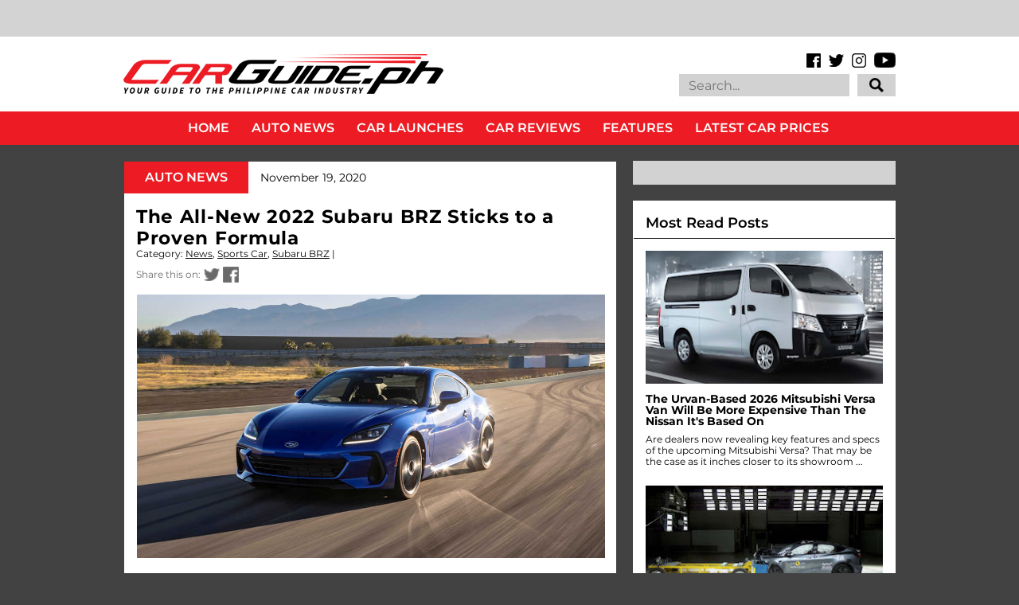

--- FILE ---
content_type: text/html
request_url: https://cdn.lightwidget.com/widgets/dd2c3443941d549b8d369b8ed1204530.html
body_size: 30145
content:
<!doctype html><html lang="en"><head><meta charset="utf-8"><meta name="viewport" content="width=device-width,initial-scale=1"><title>LightWidget - Responsive Widget for Instagram</title><link rel="canonical" href="https://cdn.lightwidget.com/widgets/dd2c3443941d549b8d369b8ed1204530.html"><style data-style="lightwidget">.lightwidget,.lightwidget *{border:0;box-sizing:border-box;line-height:1.5;margin:0;padding:0;-webkit-text-size-adjust:100%;-ms-text-size-adjust:100%;text-size-adjust:100%;vertical-align:baseline}.lightwidget{font-size:var(--lightwidget-font-size)}.lightwidget__tile{list-style:none;padding:var(--lightwidget-padding)}.lightwidget__tile--hidden{display:none}.lightwidget__image-wrapper{display:block;font-size:0;line-height:0}.lightwidget__link{background-color:transparent;cursor:pointer;display:block;position:relative;text-decoration:none}.lightwidget__caption,.lightwidget__reactions{color:var(--lightwidget-text-color);line-height:1.5;overflow:hidden;padding:.1rem}.lightwidget__caption{display:var(--lightwidget-caption)}.lightwidget__reactions{display:none}.lightwidget__image{border:0;height:auto;max-width:100%;width:100%}.lightwidget__posts{display:-webkit-flex;display:flex}.lightwidget__image-wrapper--carousel,.lightwidget__image-wrapper--video{position:relative}.lightwidget__image-wrapper--carousel:before,.lightwidget__image-wrapper--video:before{background:no-repeat 97% 3%/max(5%,1rem) auto;content:"";display:block;height:100%;left:0;opacity:.9;position:absolute;top:0;width:100%;z-index:1}.lightwidget__image-wrapper--carousel:before{background-image:url("data:image/svg+xml;charset=utf-8,%3Csvg xmlns='http://www.w3.org/2000/svg' xml:space='preserve' viewBox='0 0 50 50'%3E%3Cpath fill='%23fff' d='M2 15.1h31a2 2 0 0 1 2 2v31a2 2 0 0 1-2 2H2a2 2 0 0 1-2-2v-31c0-1.1.9-2 2-2'/%3E%3Cpath fill='%23fff' d='M50 32.9V2a2 2 0 0 0-2-2H17a2 2 0 0 0-2 2v.7c0 1.1.9 2 2 2h27.3c.5 0 1 .5 1 1V33c0 1.1.9 2 2 2h.7c1.1-.1 2-1 2-2.1'/%3E%3Cpath fill='%23fff' d='M42.5 40.5v-31a2 2 0 0 0-2-2h-31a2 2 0 0 0-2 2v.8c0 1.1.9 2 2 2h27.3c.6 0 1 .4 1 1v27.3c0 1.1.9 2 2 2h.7c1.1-.1 2-1 2-2.1'/%3E%3C/svg%3E")}.lightwidget__image-wrapper--video:before{background-image:url("data:image/svg+xml;charset=utf-8,%3Csvg xmlns='http://www.w3.org/2000/svg' xml:space='preserve' viewBox='0 0 512 512'%3E%3Cpath fill='%23fff' d='M116 512h280V0H116zm229-256-154 89V167zM492 0h-66v81h86V20c0-11-9-20-20-20M0 20v61h86V0H20C9 0 0 9 0 20m0 91h86v77H0zm0 107h86v76H0zm0 106h86v77H0zm0 107v61c0 11 9 20 20 20h66v-81zm426-213h86v76h-86zm0-107h86v77h-86zm0 320v81h66c11 0 20-9 20-20v-61zm0-107h86v77h-86z'/%3E%3Cpath fill='%23fff' d='M221 219v74l64-37z'/%3E%3C/svg%3E")}.lightwidget__focus{position:relative}.lightwidget__focus:focus{outline:none}.lightwidget__focus:after{box-shadow:inset 0 0 0 .4vw var(--lightwidget-focus-color);content:"";display:none;height:100%;left:0;position:absolute;top:0;width:100%}.lightwidget__focus:focus:after{display:block}.lightwidget__focus:focus:not(:focus-visible):after{display:none}.lightwidget__focus:focus-visible:after{display:block}:root{--lightwidget-font-size:1rem;--lightwidget-padding:1px;--lightwidget-caption:none;--lightwidget-columns:3;--lightwidget-hover-bg-color:rgba(0,0,0,.5);--lightwidget-hover-color:#ffffff;--lightwidget-preloader-color:#000000;--lightwidget-focus-color:#ffab00;--lightwidget-text-color:#333333}html{line-height:1}body{margin:0}.lightwidget{font-family:-apple-system,system-ui,BlinkMacSystemFont,Arial,Helvetica,Verdana,sans-serif}.lightwidget__posts--grid{-webkit-flex-wrap:wrap;flex-wrap:wrap}.lightwidget__posts--grid .lightwidget__tile{-webkit-flex-basis:calc(100%/var(--lightwidget-columns));flex-basis:calc(100%/var(--lightwidget-columns));max-width:calc(100%/var(--lightwidget-columns))}.lightwidget__preloader.lightwidget__preloader--lightbox img{opacity:.5;visibility:visible}.lightwidget__preloader--lightbox:after{background-color:var(--lightwidget-preloader-color);height:80%;max-height:2rem;max-width:2rem;width:80%}.lightwidget__reactions{-webkit-flex-wrap:wrap;flex-wrap:wrap;place-content:center center;width:100%}.lightwidget__comments,.lightwidget__likes{display:inline-block;margin:.25em;padding-left:1.2em;position:relative}.lightwidget__comments:before,.lightwidget__likes:before{content:"";display:block;height:100%;left:0;-webkit-mask:no-repeat 50% 52%/1em auto;position:absolute;top:0;width:1em}.lightwidget__likes:before{-webkit-mask-image:url("data:image/svg+xml;charset=utf-8,%3Csvg xmlns='http://www.w3.org/2000/svg' viewBox='0 0 24 24'%3E%3Cpath d='M16 2.5A5.8 5.8 0 0 0 12 4a5.8 5.8 0 0 0-4-1.5 5.8 5.8 0 0 0-4.5 2.1c-1 1.2-2 3.3-1.3 6.7 1 5.4 9 9.9 9.3 10a1 1 0 0 0 1 0c.3-.1 8.2-4.6 9.3-10 .6-3.4-.4-5.5-1.3-6.7A5.8 5.8 0 0 0 16 2.5m3.8 8.4c-.7 3.8-6.1 7.4-7.8 8.4-1.7-1-7-4.6-7.8-8.4-.5-2.7.2-4.2.8-5a3.8 3.8 0 0 1 3-1.4A3.5 3.5 0 0 1 11.1 6a1 1 0 0 0 .9.5 1 1 0 0 0 .9-.5A3.5 3.5 0 0 1 16 4.5a3.8 3.8 0 0 1 3 1.4c.6.8 1.3 2.3.8 5'/%3E%3C/svg%3E")}.lightwidget__comments:before{-webkit-mask-image:url("data:image/svg+xml;charset=utf-8,%3Csvg xmlns='http://www.w3.org/2000/svg' viewBox='0 0 24 24'%3E%3Cpath d='M12 2a10 10 0 1 0 5 18.7l3.7 1.3a1 1 0 0 0 .3 0 1 1 0 0 0 1-1.3l-1.3-3.8A10 10 0 0 0 12 2m6.7 15.1.7 2.3-2.3-.7a1 1 0 0 0-.8 0 8 8 0 1 1 2.5-2.4 1 1 0 0 0-.1.8'/%3E%3C/svg%3E")}.lightwidget__posts--hover-likes-comments .lightwidget__reactions{background-color:var(--lightwidget-hover-bg-color);display:-webkit-flex;display:flex;height:100%;left:0;opacity:0;position:absolute;top:0;transition:opacity .3s ease;visibility:hidden;z-index:2}.lightwidget__posts--hover-likes-comments .lightwidget__photo{position:relative}.lightwidget__comments,.lightwidget__likes{color:var(--lightwidget-hover-color)}.lightwidget__comments:before,.lightwidget__likes:before{background-color:var(--lightwidget-hover-color)}.lightwidget__posts--hover-likes-comments .lightwidget-hover .lightwidget__reactions,.lightwidget__posts--hover-likes-comments .lightwidget__link:hover .lightwidget__reactions{opacity:1;visibility:visible}.lightwidget__posts--image-format-square .lightwidget__image-wrapper{aspect-ratio:1;max-width:100%}.lightwidget__posts--image-format-square .lightwidget__image{height:100%;object-fit:cover}@supports not (aspect-ratio:auto){.lightwidget__posts--image-format-square .lightwidget__image-wrapper{position:relative;width:100%}.lightwidget__posts--image-format-square .lightwidget__image-wrapper:after{content:"";display:block;padding-bottom:100%}.lightwidget__posts--image-format-square .lightwidget__image{position:absolute}}.lightwidget__load-more--loading,.lightwidget__preloader{position:relative}.lightwidget__load-more--loading:before,.lightwidget__preloader:after{-webkit-animation:lightwidget-spin 1s linear infinite;animation:lightwidget-spin 1s linear infinite;content:"";display:inline-block;inset:0;margin:auto;-webkit-mask:url("data:image/svg+xml;charset=utf-8,%3Csvg xmlns='http://www.w3.org/2000/svg' viewBox='0 0 100 100'%3E%3Cpath d='M50 97.5c-7.6 0-14.8-1.7-21.5-5.1l4.5-8.9c5.3 2.7 11 4.1 17 4.1 20.7 0 37.5-16.8 37.5-37.5S70.7 12.5 50 12.5h-.1v-10 5-5c26.3 0 47.6 21.3 47.6 47.5S76.2 97.5 50 97.5'/%3E%3C/svg%3E") 50% 50% no-repeat;position:absolute;z-index:2}@-webkit-keyframes lightwidget-spin{0%{-webkit-transform:rotate(0deg);transform:rotate(0deg)}to{-webkit-transform:rotate(1turn);transform:rotate(1turn)}}@keyframes lightwidget-spin{0%{-webkit-transform:rotate(0deg);transform:rotate(0deg)}to{-webkit-transform:rotate(1turn);transform:rotate(1turn)}}.lightwidget__preloader{overflow:hidden;width:100%}.lightwidget__header .lightwidget__preloader:after,.lightwidget__link .lightwidget__preloader:after{background-color:var(--lightwidget-preloader-color);height:80%;max-height:2rem;max-width:2rem;opacity:1;visibility:visible;width:80%}.lightwidget__preloader .lightwidget__caption,.lightwidget__preloader img{visibility:hidden}</style></head><body><div class="lightwidget" data-id="dd2c3443941d549b8d369b8ed1204530"><ul class="lightwidget__posts lightwidget__posts--grid lightwidget__posts--hover-likes-comments lightwidget__posts--image-format-square"><li class="lightwidget__tile"><a class="lightwidget__link lightwidget__focus" href="https://www.instagram.com/p/DTnIauqE9xC/" target="_blank" rel="noopener" data-clid="17847067632636121"><figure class="lightwidget__photo lightwidget__preloader"><picture class="lightwidget__image-wrapper lightwidget__image-wrapper--image"><img data-src="https://scontent-fra3-1.cdninstagram.com/v/t39.30808-6/615446447_1615891507244608_4521182243813670372_n.jpg?stp=dst-jpg_e35_tt6&_nc_cat=105&ccb=7-5&_nc_sid=18de74&efg=eyJlZmdfdGFnIjoiRkVFRC5iZXN0X2ltYWdlX3VybGdlbi5DMiJ9&_nc_eui2=AeE0hLXao8tWjxrRckkEr_ayxpcBuPTIVAvGlwG49MhUCwQorwKa6oX3L-LXo2AAIOn1FzkOeb_lS8cxryZR9UFY&_nc_ohc=v2Td-u41UAUQ7kNvwHhPdzc&_nc_oc=AdnOtejF-0KrvUeNIXXH7qWmZkXJHX874s7QEyeVrnySgN6wpnWZStsPUHU1HEOifAfM5dNCTd9DVv3zkycChV2c&_nc_zt=23&_nc_ht=scontent-fra3-1.cdninstagram.com&edm=AM6HXa8EAAAA&_nc_gid=b27AdDttmcZxnSZcvXtVvQ&oh=00_Afo1xb9o7lPmVWh93unv0hyCa9mahMMPU2qj32Mdtya9rQ&oe=69734BAC" width="1080" height="1080" alt="Launching this February 4 is GWM Philippines’ capable Haval H9 SUV. Watch out for our first..." class="lightwidget__image" sizes="33vw"></picture><div class="lightwidget__reactions"><span class="lightwidget__likes">12</span><span class="lightwidget__comments">0</span></div><figcaption class="lightwidget__caption" data-lightbox-caption="Launching this February 4 is GWM Philippines’ capable Haval H9 SUV. Watch out for our first impressions coming soon. #GWM #GWMPhilippines #GWMHavalH9 #HavalH9 #CarGuidePH \n\n📸 Nics Calanoc">Launching this February 4 is GWM Philippines’ capable Haval H9 SUV. Watch out for our first...</figcaption></figure></a></li><li class="lightwidget__tile"><a class="lightwidget__link lightwidget__focus" href="https://www.instagram.com/p/DTkjlFjk0rU/" target="_blank" rel="noopener" data-clid="17985082892938041"><figure class="lightwidget__photo lightwidget__preloader" data-carousel="[base64]/[base64]/[base64]/[base64]"><picture class="lightwidget__image-wrapper lightwidget__image-wrapper--carousel"><img data-src="https://scontent-fra3-2.cdninstagram.com/v/t39.30808-6/616832817_1614763060690786_7436447997654805536_n.jpg?stp=dst-jpg_e35_tt6&_nc_cat=104&ccb=7-5&_nc_sid=18de74&efg=eyJlZmdfdGFnIjoiQ0FST1VTRUxfSVRFTS5iZXN0X2ltYWdlX3VybGdlbi5DMiJ9&_nc_eui2=AeGfx8EKocBTCjEAsItLyrn5QDUrlR44ogNANSuVHjiiA5CuDnjLriw9tKySZDBe3PvQn8ImCLReiBNWfrOBgNPJ&_nc_ohc=qc3BcQ1c7pYQ7kNvwF1SabP&_nc_oc=Adl5uDtyAg5zXdbDThsXza1HadvCS6_koe14yERvDJVrN4vdVeakKmQb_lO0E88_nAoZipQnJdlXwwWN9Y0tFsbF&_nc_zt=23&_nc_ht=scontent-fra3-2.cdninstagram.com&edm=AM6HXa8EAAAA&_nc_gid=b27AdDttmcZxnSZcvXtVvQ&oh=00_AfriZUVqK_ht9TUoAAzKV7dIGMpE2fGKMnT-jAl1Bl4Eww&oe=6973692B" width="1080" height="1080" alt="Start an electrifying year at the first stop of the BYD Tech Tour at Ayala Malls Nuvali...." class="lightwidget__image" sizes="33vw"></picture><div class="lightwidget__reactions"><span class="lightwidget__likes">8</span><span class="lightwidget__comments">0</span></div><figcaption class="lightwidget__caption" data-lightbox-caption="Start an electrifying year at the first stop of the BYD Tech Tour at Ayala Malls Nuvali. Happening until January 18, 2026 11 AM to 9 PM. See you there! \n\nMore info: https://bydcarsph.com/Carguide-NuvaliTechTour\n\n#BYDCars #BYDCarsPH #BYDTechTour #CarGuidePH">Start an electrifying year at the first stop of the BYD Tech Tour at Ayala Malls Nuvali. Happening...</figcaption></figure></a></li><li class="lightwidget__tile"><a class="lightwidget__link lightwidget__focus" href="https://www.instagram.com/reel/DTkNFnaldmH/" target="_blank" rel="noopener" data-clid="17998313831856482"><figure class="lightwidget__photo lightwidget__preloader" data-video-url="https://scontent-fra5-1.cdninstagram.com/o1/v/t2/f2/m86/AQPOX7fZOhyfH5qZ3wNHmM7xaYXicJBwEr72pdnyFHve3_kmmUf-qYlQagCyAuGrdIa-3beKY4wbVtdJMj3kXy6XYH0S9RvQRaQY4nA.mp4?_nc_cat=110&_nc_sid=5e9851&_nc_ht=scontent-fra5-1.cdninstagram.com&_nc_ohc=QvB98_ZZiMsQ7kNvwFW5G0e&efg=[base64]&ccb=17-1&_nc_gid=b27AdDttmcZxnSZcvXtVvQ&edm=AM6HXa8EAAAA&_nc_zt=28&_nc_eui2=AeGQOvMiELYBMGKYk41vi2zZSTgAy5c5d4pJOADLlzl3iiyZbvG3xhW-_kGLrpdHOY1-yUTPBJFCi91KbCeL5lZe&vs=4948965a04bfe78b&_nc_vs=[base64]&oh=00_AfqltILDZVKh5RbM-AJeD3uff6gzOcImCRRGJ_trnVb8qQ&oe=696F5E6F"><picture class="lightwidget__image-wrapper lightwidget__image-wrapper--video"><img data-src="https://scontent-fra3-1.cdninstagram.com/v/t51.82787-15/616255034_18554106154059136_3591062928548597401_n.jpg?stp=dst-jpg_e35_tt6&_nc_cat=108&ccb=7-5&_nc_sid=18de74&efg=eyJlZmdfdGFnIjoiQ0xJUFMuYmVzdF9pbWFnZV91cmxnZW4uQzIifQ%3D%3D&_nc_eui2=AeFhLF878yZkCVWbJqnVBTSAv8u5b3wmzPe_y7lvfCbM90RrtcFi6Nb08C0gYcSOhmfJyuWKz9uNMgUoVjBVy2wo&_nc_ohc=qMt2iTtFjqcQ7kNvwGdU1Zt&_nc_oc=AdkRJxqOBvg1ijgqfws8_HMhWANux_WO85nbffNLef7roEIZuQcBBQcp7JCUYrBj33CbCimVPR9zHp0bo7-yNcJL&_nc_zt=23&_nc_ht=scontent-fra3-1.cdninstagram.com&edm=AM6HXa8EAAAA&_nc_gid=b27AdDttmcZxnSZcvXtVvQ&oh=00_AfodsLBVfI9hZsXloAy9YfS1gk6UkEFeJcybf7jvPL4bgQ&oe=69735DFF" width="1080" height="1080" alt="Race into 2026 with electrifying deals only at the BYD Tech Tour. The first stop is at Ayala..." class="lightwidget__image" sizes="33vw"></picture><div class="lightwidget__reactions"><span class="lightwidget__likes">20</span><span class="lightwidget__comments">0</span></div><figcaption class="lightwidget__caption" data-lightbox-caption="Race into 2026 with electrifying deals only at the BYD Tech Tour. The first stop is at Ayala Malls Nuvali happening today until January 18, 2026 11 AM to 9 PM.\n\nMore info: https://bydcarsph.com/Carguide-NuvaliTechTour\n\n#BYDCars #BYDCarsPH #BYDTechTour #CarGuidePH">Race into 2026 with electrifying deals only at the BYD Tech Tour. The first stop is at Ayala Malls...</figcaption></figure></a></li><li class="lightwidget__tile"><a class="lightwidget__link lightwidget__focus" href="https://www.instagram.com/p/DTeTp-jFGNb/" target="_blank" rel="noopener" data-clid="17929267980179224"><figure class="lightwidget__photo lightwidget__preloader" data-carousel="[base64]/[base64]/[base64]/[base64]/[base64]"><picture class="lightwidget__image-wrapper lightwidget__image-wrapper--carousel"><img data-src="https://scontent-fra5-1.cdninstagram.com/v/t39.30808-6/615579339_1610747804425645_5383874502828211417_n.jpg?stp=dst-jpg_e35_tt6&_nc_cat=100&ccb=7-5&_nc_sid=18de74&efg=eyJlZmdfdGFnIjoiQ0FST1VTRUxfSVRFTS5iZXN0X2ltYWdlX3VybGdlbi5DMiJ9&_nc_eui2=AeHQ5Yi_EVbg295RSGs86JgBA0lENAngvWIDSUQ0CeC9YtZp0wxJEqTEJfMEjkPhNsciDv8N1uRVZ_LEj6FXGjOl&_nc_ohc=XloHgsUly1QQ7kNvwGGOOYn&_nc_oc=Adkzx-DZ2LRCDN_0PtgQfLlAIOW4OHE4Q1K0mAHLvVRrNjh7TU6wKarTLaKuBfthum5TSUOj7uFiHqUujXs-B5df&_nc_zt=23&_nc_ht=scontent-fra5-1.cdninstagram.com&edm=AM6HXa8EAAAA&_nc_gid=b27AdDttmcZxnSZcvXtVvQ&oh=00_AfrE94qyPT-XvNzVUme5ey2IC1c0KG5wLFy1XjSDlI6oiA&oe=69737EE9" width="1080" height="1080" alt="The refinement of luxury. Mazda Philippines introduces the updated CX-60 for 2026 with..." class="lightwidget__image" sizes="33vw"></picture><div class="lightwidget__reactions"><span class="lightwidget__likes">59</span><span class="lightwidget__comments">0</span></div><figcaption class="lightwidget__caption" data-lightbox-caption="The refinement of luxury. Mazda Philippines introduces the updated CX-60 for 2026 with enhancements to its ride and driving experience. Full details at carguide.ph #Mazda #MazdaPhilippines #MazdaCX60 #CX60 #MazdaPremium #CarLaunch #CarGuidePH \n\n📸 @tonton.jpeg">The refinement of luxury. Mazda Philippines introduces the updated CX-60 for 2026 with enhancements...</figcaption></figure></a></li><li class="lightwidget__tile"><a class="lightwidget__link lightwidget__focus" href="https://www.instagram.com/p/DTb1Wd2k26S/" target="_blank" rel="noopener" data-clid="18446208949099328"><figure class="lightwidget__photo lightwidget__preloader" data-carousel="[base64]/[base64]/[base64]"><picture class="lightwidget__image-wrapper lightwidget__image-wrapper--carousel"><img data-src="https://scontent-fra5-1.cdninstagram.com/v/t39.30808-6/614292411_1610447197789039_8650347735839953606_n.jpg?stp=dst-jpg_e35_tt6&_nc_cat=110&ccb=7-5&_nc_sid=18de74&efg=eyJlZmdfdGFnIjoiQ0FST1VTRUxfSVRFTS5iZXN0X2ltYWdlX3VybGdlbi5DMiJ9&_nc_eui2=AeElz5prRn-Tg_PBMy3F-njo6GoB5qrJpozoagHmqsmmjJd79LXv3GdbMsysi7MP4KGz0iDY7fE0lKzghoOmH1CD&_nc_ohc=TSjrmwXAxQkQ7kNvwExYUng&_nc_oc=AdmsrnTQ-thgAELNbNQQeYiaqI7PZE-j9GRRCFo0FDXmkFsxgHf2Chva2YFtSK_Nv2KWIsfau30oE8rDbESCwgvK&_nc_zt=23&_nc_ht=scontent-fra5-1.cdninstagram.com&edm=AM6HXa8EAAAA&_nc_gid=b27AdDttmcZxnSZcvXtVvQ&oh=00_AfokTrWu7YToYE79Gmyo1mhFW2riLEDF7wHdbK42EHndzA&oe=69736207" width="1080" height="1080" alt="Changan Philippines updates its smallest SUV for 2026. The CS15 receives aesthetic and tech..." class="lightwidget__image" sizes="33vw"></picture><div class="lightwidget__reactions"><span class="lightwidget__likes">9</span><span class="lightwidget__comments">0</span></div><figcaption class="lightwidget__caption" data-lightbox-caption="Changan Philippines updates its smallest SUV for 2026. The CS15 receives aesthetic and tech upgrades, all for P 850,000. Check it out at carguide.ph. #ChanganAuto #ChanganAutoPH #ChanganCS15 #SubcompactSUV #CarLaunch #CarGuidePH \n\n📸 @tonton.jpeg">Changan Philippines updates its smallest SUV for 2026. The CS15 receives aesthetic and tech...</figcaption></figure></a></li><li class="lightwidget__tile"><a class="lightwidget__link lightwidget__focus" href="https://www.instagram.com/p/DTY9uzLE2qZ/" target="_blank" rel="noopener" data-clid="17975870660974270"><figure class="lightwidget__photo lightwidget__preloader" data-carousel="[base64]/[base64]/[base64]/[base64]/[base64]"><picture class="lightwidget__image-wrapper lightwidget__image-wrapper--carousel"><img data-src="https://scontent-fra3-1.cdninstagram.com/v/t39.30808-6/614397178_1609310047902754_2552905426374742299_n.jpg?stp=dst-jpg_e35_tt6&_nc_cat=108&ccb=7-5&_nc_sid=18de74&efg=eyJlZmdfdGFnIjoiQ0FST1VTRUxfSVRFTS5iZXN0X2ltYWdlX3VybGdlbi5DMiJ9&_nc_eui2=AeHQ2utCEbA9rvSkCyMiHZUYdZB_sNRA-Mh1kH-w1ED4yDHqE_Kmjm0A7GNFTI9Fid44iXWN2Z2FzBIr7fLuX3Zx&_nc_ohc=YX4z07FXcCMQ7kNvwEsJ4BD&_nc_oc=AdlynfLzWC0Cd9w5OcSfhK2SEGAG2Y5UDq7iAq52o_RorDVH3_8o2LDeC7t_WxAtzjL80yYfJKzw2PZMieI6iM7X&_nc_zt=23&_nc_ht=scontent-fra3-1.cdninstagram.com&edm=AM6HXa8EAAAA&_nc_gid=b27AdDttmcZxnSZcvXtVvQ&oh=00_AfqoBTbODSxp8RiGv62FbTPaXcSEvSWQTlWIYXSc7b3CGg&oe=69734F36" width="1080" height="1080" alt="The Toyota Ativ HEV's arrival comes at the right time. Read our full review of the Toyota Ativ..." class="lightwidget__image" sizes="33vw"></picture><div class="lightwidget__reactions"><span class="lightwidget__likes">37</span><span class="lightwidget__comments">0</span></div><figcaption class="lightwidget__caption" data-lightbox-caption="The Toyota Ativ HEV's arrival comes at the right time. Read our full review of the Toyota Ativ 1.5 HEV at carguide.ph or link in bio. #Toyota #ToyotaMotorPhilippines #ToyotaATIV #ATIVHybrid #Subcompact #CarGuidePH">"The Toyota Ativ HEV's arrival comes at the right time." Read our full review of the Toyota Ativ...</figcaption></figure></a></li><li class="lightwidget__tile"><a class="lightwidget__link lightwidget__focus" href="https://www.instagram.com/p/DTPEn5mDL0K/" target="_blank" rel="noopener" data-clid="18036352760741320"><figure class="lightwidget__photo lightwidget__preloader" data-carousel="[base64]/[base64]/[base64]"><picture class="lightwidget__image-wrapper lightwidget__image-wrapper--carousel"><img data-src="https://scontent-fra3-2.cdninstagram.com/v/t39.30808-6/611801805_1604777568356002_3702474625794523207_n.jpg?stp=dst-jpg_e35_tt6&_nc_cat=111&ccb=7-5&_nc_sid=18de74&efg=eyJlZmdfdGFnIjoiQ0FST1VTRUxfSVRFTS5iZXN0X2ltYWdlX3VybGdlbi5DMiJ9&_nc_eui2=AeFCNyJnBFqlkfmyJwt12NneyFTHt7hZIHHIVMe3uFkgcU7cbaj4rqTv1OJKTKCzCb6raRKZ3dk_UBkkvYRRM3OZ&_nc_ohc=IDJ6C8vCdX8Q7kNvwGQcs1u&_nc_oc=AdlYyp1ZcVJ78MEpBWUl5sqDHUZHDhIxeJ3vYU2QFeFQIfDzZFzkL7ntiJjsL_9Mkxn6V6XCSVLC9YFeaVJeDlWh&_nc_zt=23&_nc_ht=scontent-fra3-2.cdninstagram.com&edm=AM6HXa8EAAAA&_nc_gid=b27AdDttmcZxnSZcvXtVvQ&oh=00_AfpMFJs3s2t9NqgXNGfdNQtoulcWNtLXnKobgGaImSvWZQ&oe=69735684" width="1080" height="1080" alt="Comebacks are hard to pull off, but the Hyundai VENUE does just that. #HyundaiMotor..." class="lightwidget__image" sizes="33vw"></picture><div class="lightwidget__reactions"><span class="lightwidget__likes">14</span><span class="lightwidget__comments">0</span></div><figcaption class="lightwidget__caption" data-lightbox-caption="Comebacks are hard to pull off, but the Hyundai VENUE does just that. #HyundaiMotor #HyundaiMotorPhilippines #HyundaiVENUE #GetsYouThere #CarGuidePH \n\n📸 @tonton.jpeg">Comebacks are hard to pull off, but the Hyundai VENUE does just that. #HyundaiMotor...</figcaption></figure></a></li><li class="lightwidget__tile"><a class="lightwidget__link lightwidget__focus" href="https://www.instagram.com/reel/DTIHB-PCe_0/" target="_blank" rel="noopener" data-clid="18027947384716872"><figure class="lightwidget__photo lightwidget__preloader" data-video-url="https://scontent-fra3-1.cdninstagram.com/o1/v/t2/f2/m86/AQPJlm_auX_BVt0_pck0EZSo73cveDQdygX5puAqnCLBd2eiEs30EaHy-asoQEzLcqBx6A-ihw1clwfxk9ZLouA7Xo5qfL8O7c9LTuY.mp4?_nc_cat=105&_nc_sid=5e9851&_nc_ht=scontent-fra3-1.cdninstagram.com&_nc_ohc=t_sm0cX18y0Q7kNvwHCyWhS&efg=[base64]%3D%3D&ccb=17-1&vs=8dce2e26f4963668&_nc_vs=[base64]&_nc_gid=b27AdDttmcZxnSZcvXtVvQ&edm=AM6HXa8EAAAA&_nc_zt=28&_nc_eui2=AeHKNUy4vhDNXAgCnXcNSTLuIah2yv8R5wohqHbK_xHnCixB1GnhsrqRZ3ETT1LhUuoR1c7xxlYQqOJBLIhXq2P7&oh=00_Afo-bTdsKwm2Q7Jb1G8VhTsh8b9rP9htfq7yIZKc92XWEg&oe=696F693A"><picture class="lightwidget__image-wrapper lightwidget__image-wrapper--video"><img data-src="https://scontent-fra3-1.cdninstagram.com/v/t51.82787-15/610994868_18552257071059136_7334985471749896616_n.jpg?stp=dst-jpg_e35_tt6&_nc_cat=108&ccb=7-5&_nc_sid=18de74&efg=eyJlZmdfdGFnIjoiQ0xJUFMuYmVzdF9pbWFnZV91cmxnZW4uQzIifQ%3D%3D&_nc_eui2=AeGIgP92Eiko2Cdaa1KS4gzZqhTgx1fs296qFODHV-zb3q-JkOP-0grU7-2TcBpRSGMHdAWq5IXVWDS-uOdCb2X5&_nc_ohc=2tQemDjNhlwQ7kNvwGAuEAC&_nc_oc=AdnTZji5nqLoWUyQnUTKzjols5oD96pVhGbL4MLBL-YpJCwp-1kIrbbjdiYCxeJtkGF1oFiOBkmoU-mzBYZ0zmr0&_nc_zt=23&_nc_ht=scontent-fra3-1.cdninstagram.com&edm=AM6HXa8EAAAA&_nc_gid=b27AdDttmcZxnSZcvXtVvQ&oh=00_AfquVPz2tb4dkZ-w4vQNNnqYviAhgM0SpVNs_GqyXbEcRA&oe=69737594" width="1080" height="1080" alt="A perfect year starts with a perfect companion. For all the lives you lead, the Hyundai Venue is..." class="lightwidget__image" sizes="33vw"></picture><div class="lightwidget__reactions"><span class="lightwidget__likes">22</span><span class="lightwidget__comments">0</span></div><figcaption class="lightwidget__caption" data-lightbox-caption="A perfect year starts with a perfect companion. For all the lives you lead, the Hyundai Venue is your partner that's easy to drive and complements the lifestyle of modern Filipinos. Join Marga as she takes a tour of the all-new Hyundai Venue.\n#Hyundai #HyundaiMotorPhilippines #HyundaiVenue #SUV #Crossover #CarGuidePH">A perfect year starts with a perfect companion. For all the lives you lead, the Hyundai Venue is...</figcaption></figure></a></li><li class="lightwidget__tile"><a class="lightwidget__link lightwidget__focus" href="https://www.instagram.com/p/DS815POkyvh/" target="_blank" rel="noopener" data-clid="18097078576721392"><figure class="lightwidget__photo lightwidget__preloader" data-carousel="[base64]/[base64]"><picture class="lightwidget__image-wrapper lightwidget__image-wrapper--carousel"><img data-src="https://scontent-fra3-1.cdninstagram.com/v/t39.30808-6/605924527_1597033372463755_93119275044831850_n.jpg?stp=dst-jpg_e35_tt6&_nc_cat=101&ccb=7-5&_nc_sid=18de74&efg=eyJlZmdfdGFnIjoiQ0FST1VTRUxfSVRFTS5iZXN0X2ltYWdlX3VybGdlbi5DMiJ9&_nc_eui2=AeE5ftDyzMSV-AhHa1C04asIMBcV6IktaIwwFxXoiS1ojCEvlU1isR2hfRq5CE7sAuDD96PWLoyY8OTkqUBLDL4Q&_nc_ohc=h5oFspHNG4UQ7kNvwG4WG6c&_nc_oc=AdlorjlJCTqKd3RUIjPtr4cLqIjSI1YJi2ba00TVjtb0SfZb4k-Bamxj1bmir3ugsMmm90DBc_lxnvQVSFQD-trK&_nc_zt=23&_nc_ht=scontent-fra3-1.cdninstagram.com&edm=AM6HXa8EAAAA&_nc_gid=b27AdDttmcZxnSZcvXtVvQ&oh=00_AfpfdwVSgu6THMxqnfr-uCK3e1JA8_QzwOylK-Z8fyDgsg&oe=69735AEB" width="1080" height="1080" alt="The Hyundai Palisade Turbo HEV Calligraphy has the mark of true luxury. Read our full review at..." class="lightwidget__image" sizes="33vw"></picture><div class="lightwidget__reactions"><span class="lightwidget__likes">25</span><span class="lightwidget__comments">0</span></div><figcaption class="lightwidget__caption" data-lightbox-caption="The Hyundai Palisade Turbo HEV Calligraphy has the mark of true luxury. Read our full review at carguide.ph or link in bio. #Hyundai #HyundaiMotorPhilippines #HyundaiPalisade #PalisadeHEV #PalisadeCalligraphy #CarReview #LuxurySUV #CarGuidePH">The Hyundai Palisade Turbo HEV Calligraphy has the mark of true luxury. Read our full review at...</figcaption></figure></a></li><li class="lightwidget__tile"><a class="lightwidget__link lightwidget__focus" href="https://www.instagram.com/p/DSwKCW7k4Kc/" target="_blank" rel="noopener" data-clid="18076182428033319"><figure class="lightwidget__photo lightwidget__preloader" data-carousel="[base64]/[base64]/[base64]"><picture class="lightwidget__image-wrapper lightwidget__image-wrapper--carousel"><img data-src="https://scontent-fra3-1.cdninstagram.com/v/t39.30808-6/603924881_1591002063066886_3086163500089209256_n.jpg?stp=dst-jpg_e35_tt6&_nc_cat=103&ccb=7-5&_nc_sid=18de74&efg=eyJlZmdfdGFnIjoiQ0FST1VTRUxfSVRFTS5iZXN0X2ltYWdlX3VybGdlbi5DMiJ9&_nc_eui2=AeE2DNFxmE20OpRcYI6LXR90VwEVtFnX2qpXARW0Wdfaqi8EWZMN2DkTKAae6gVqb8FLFIVOuvR7iBnCggzqFgbS&_nc_ohc=tUZ8_vFXNgIQ7kNvwHAuumt&_nc_oc=AdmOGeTyK1lNAty8I4mMjQ9rhfDbsIsWBU3fnyHmlGa1h9TGsQDTUGJtiVu0IuTZaHCw-73Vr51CIAz6W5HvAMn8&_nc_zt=23&_nc_ht=scontent-fra3-1.cdninstagram.com&edm=AM6HXa8EAAAA&_nc_gid=b27AdDttmcZxnSZcvXtVvQ&oh=00_AfqfiW7WQ-68suVazs8TBi2dGg1ajeFOK8EzLwCdv16UuQ&oe=69734A4B" width="1080" height="1080" alt="Presenting our annual Top 5 Picks. These are the best cars we've driven this 2025. Full article..." class="lightwidget__image" sizes="33vw"></picture><div class="lightwidget__reactions"><span class="lightwidget__likes">36</span><span class="lightwidget__comments">0</span></div><figcaption class="lightwidget__caption" data-lightbox-caption="Presenting our annual Top 5 Picks. These are the best cars we've driven this 2025. Full article at carguide.ph or link in bio. #CarGuidePH">Presenting our annual Top 5 Picks. These are the best cars we've driven this 2025. Full article at...</figcaption></figure></a></li><li class="lightwidget__tile"><a class="lightwidget__link lightwidget__focus" href="https://www.instagram.com/p/DSmn-vKCHlD/" target="_blank" rel="noopener" data-clid="18135545938486992"><figure class="lightwidget__photo lightwidget__preloader"><picture class="lightwidget__image-wrapper lightwidget__image-wrapper--image"><img data-src="https://scontent-fra5-1.cdninstagram.com/v/t39.30808-6/603090566_1586483480185411_7699799122054096197_n.jpg?stp=dst-jpg_e35_tt6&_nc_cat=102&ccb=7-5&_nc_sid=18de74&efg=eyJlZmdfdGFnIjoiRkVFRC5iZXN0X2ltYWdlX3VybGdlbi5DMiJ9&_nc_eui2=AeFMyEX8Xy-zqN_UgBSwpRAqar5UA1UEX8tqvlQDVQRfy2jAXImSiprcqYDB1kpClpgeB9zlxQEFazjhzqdgly9N&_nc_ohc=OlPEc4elBu8Q7kNvwFuAvet&_nc_oc=AdmHvFluQGt5J5oDSN18XZWW5Fg94QNE_wpZ1YeIjy-QJE4wuPRUqB4uZ5qvkf5ArpJA03DPtuXoZ_31zikvXyHC&_nc_zt=23&_nc_ht=scontent-fra5-1.cdninstagram.com&edm=AM6HXa8EAAAA&_nc_gid=b27AdDttmcZxnSZcvXtVvQ&oh=00_Afokf3kin-4zeGvTFidDz9EsPd4Tso2Q2slMzdOliqAf_g&oe=69736466" width="1080" height="1080" alt="From (almost) all of us at CarGuide.PH, we wish you a Merry Christmas and a Happy New Year!..." class="lightwidget__image" sizes="33vw"></picture><div class="lightwidget__reactions"><span class="lightwidget__likes">41</span><span class="lightwidget__comments">0</span></div><figcaption class="lightwidget__caption" data-lightbox-caption="From (almost) all of us  at CarGuide.PH, we wish you a Merry Christmas and a Happy New Year!  #CarGuidePH">From (almost) all of us at CarGuide.PH, we wish you a Merry Christmas and a Happy New Year!...</figcaption></figure></a></li><li class="lightwidget__tile"><a class="lightwidget__link lightwidget__focus" href="https://www.instagram.com/p/DSb538ik-TR/" target="_blank" rel="noopener" data-clid="17903330034320350"><figure class="lightwidget__photo lightwidget__preloader" data-carousel="[base64]/[base64]/[base64]/[base64]"><picture class="lightwidget__image-wrapper lightwidget__image-wrapper--carousel"><img data-src="https://scontent-fra5-1.cdninstagram.com/v/t39.30808-6/600334420_1581288444038248_6569381474815936308_n.jpg?stp=dst-jpg_e35_tt6&_nc_cat=100&ccb=7-5&_nc_sid=18de74&efg=eyJlZmdfdGFnIjoiQ0FST1VTRUxfSVRFTS5iZXN0X2ltYWdlX3VybGdlbi5DMiJ9&_nc_eui2=AeHc5FVOHkJazcz35-5mVeFXeqBkH4GzT-16oGQfgbNP7eiTlqZMwKLxXzO27KXW9sFoLudcJUtSxOlQZdx7cXhm&_nc_ohc=pXZa7VPB4fEQ7kNvwFKQngL&_nc_oc=AdlRaVU9HUjBXXR7xEMVRMIe3BDmW7AV8WHufrJoLZ0wm6ED1kugEt3uZ6_8UBBbNnL374ozZPCXtQxihLDK7mC3&_nc_zt=23&_nc_ht=scontent-fra5-1.cdninstagram.com&edm=AM6HXa8EAAAA&_nc_gid=b27AdDttmcZxnSZcvXtVvQ&oh=00_AfqHRCzgJWYE-6fwQhR6EJJrCWKHSG2dK9LkL8JqqfCy_A&oe=69735015" width="1080" height="1080" alt="Designed to stand out wherever life takes you. With its retro boxy silhouette, commanding stance,..." class="lightwidget__image" sizes="33vw"></picture><div class="lightwidget__reactions"><span class="lightwidget__likes">10</span><span class="lightwidget__comments">0</span></div><figcaption class="lightwidget__caption" data-lightbox-caption="Designed to stand out wherever life takes you. \n\nWith its retro boxy silhouette, commanding stance, and refined details, the GWM HAVAL H9 makes a bold statement on city streets and off-road trails alike. \n\nBuilt to be noticed. \n\nComing this 2026.\n\nSee it soon at https://www.gwm.com.ph/\n\n#GWM #GWMPhilippines #GWMHavalH9 #HavalH9 #GoWithMore #CarGuidePH">Designed to stand out wherever life takes you. With its retro boxy silhouette, commanding stance,...</figcaption></figure></a></li></ul></div><script>var widget;!function(){"use strict";function t(e){return t="function"==typeof Symbol&&"symbol"==typeof Symbol.iterator?function(t){return typeof t}:function(t){return t&&"function"==typeof Symbol&&t.constructor===Symbol&&t!==Symbol.prototype?"symbol":typeof t},t(e)}function e(t,e){for(var n=0;n<e.length;n++){var o=e[n];o.enumerable=o.enumerable||!1,o.configurable=!0,"value"in o&&(o.writable=!0),Object.defineProperty(t,r(o.key),o)}}function r(e){var r=function(e){if("object"!=t(e)||!e)return e;var r=e[Symbol.toPrimitive];if(void 0!==r){var n=r.call(e,"string");if("object"!=t(n))return n;throw new TypeError("@@toPrimitive must return a primitive value.")}return String(e)}(e);return"symbol"==t(r)?r:r+""}var n=function(){return t=function t(e){!function(t,e){if(!(t instanceof e))throw new TypeError("Cannot call a class as a function")}(this,t),this.options=e,this.modules=[]},(r=[{key:"registerModule",value:function(t){this.modules.push(t)}},{key:"init",value:function(t){if(!(t instanceof Element))throw new TypeError("Value passed as domElement is not DOM element");this.el=t.querySelector(".lightwidget__posts");var e=this.options.breakpoints.filter((function(t){return!0===t.base})).pop();this._initBaseModules(e)}},{key:"getWidgetId",value:function(){return this.options.widgetId}},{key:"_initBaseModules",value:function(t){var e=this;this.modules=this.modules.map((function(t){return new t(e.el)})),this.modules.forEach((function(r){return r.run(t,e.options)}))}}])&&e(t.prototype,r),Object.defineProperty(t,"prototype",{writable:!1}),t;var t,r}();function o(t){return o="function"==typeof Symbol&&"symbol"==typeof Symbol.iterator?function(t){return typeof t}:function(t){return t&&"function"==typeof Symbol&&t.constructor===Symbol&&t!==Symbol.prototype?"symbol":typeof t},o(t)}function i(t,e){for(var r=0;r<e.length;r++){var n=e[r];n.enumerable=n.enumerable||!1,n.configurable=!0,"value"in n&&(n.writable=!0),Object.defineProperty(t,s(n.key),n)}}function s(t){var e=function(t){if("object"!=o(t)||!t)return t;var e=t[Symbol.toPrimitive];if(void 0!==e){var r=e.call(t,"string");if("object"!=o(r))return r;throw new TypeError("@@toPrimitive must return a primitive value.")}return String(t)}(t);return"symbol"==o(e)?e:e+""}var a=function(){return t=function t(){!function(t,e){if(!(t instanceof e))throw new TypeError("Cannot call a class as a function")}(this,t),this.cssVariablesSupported=this._checkCssVariablesSupport(),!0!==this.cssVariablesSupported&&this._setStylesProperties()},(e=[{key:"run",value:function(){if(!0!==this.cssVariablesSupported){var t=this._extractCssVariables(this.originalStyles);this.styleEl.innerHTML=this._replaceVariables(this.originalStyles,t)}}},{key:"_checkCssVariablesSupport",value:function(){var t=document.createElement("div");return t.style.setProperty("--l","w"),"w"===t.style.getPropertyValue("--l")}},{key:"_setStylesProperties",value:function(){this.styleEl=document.querySelector('style[data-style="lightwidget"]'),this.originalStyles=this.styleEl.innerHTML}},{key:"_extractCssVariables",value:function(t){for(var e=new RegExp(/[{;](--lightwidget-([a-z-]*)):([^;}]+)/g),r=[],n=e.exec(t);null!==n;)r[n[1]]=n[3],n=e.exec(t);return r}},{key:"_replaceVariables",value:function(t,e){for(var r in e)Object.prototype.hasOwnProperty.call(e,r)&&(t=t.split("var(".concat(r,")")).join(e[r]));return t}}])&&i(t.prototype,e),Object.defineProperty(t,"prototype",{writable:!1}),t;var t,e}();function l(t){return l="function"==typeof Symbol&&"symbol"==typeof Symbol.iterator?function(t){return typeof t}:function(t){return t&&"function"==typeof Symbol&&t.constructor===Symbol&&t!==Symbol.prototype?"symbol":typeof t},l(t)}function u(t,e){for(var r=0;r<e.length;r++){var n=e[r];n.enumerable=n.enumerable||!1,n.configurable=!0,"value"in n&&(n.writable=!0),Object.defineProperty(t,c(n.key),n)}}function c(t){var e=function(t){if("object"!=l(t)||!t)return t;var e=t[Symbol.toPrimitive];if(void 0!==e){var r=e.call(t,"string");if("object"!=l(r))return r;throw new TypeError("@@toPrimitive must return a primitive value.")}return String(t)}(t);return"symbol"==l(e)?e:e+""}var f=function(){return t=function t(e){var r=this;!function(t,e){if(!(t instanceof e))throw new TypeError("Cannot call a class as a function")}(this,t),this.el=e.parentElement,this.widgetId=this.el.getAttribute("data-id"),e.addEventListener("lightwidget-load-more",(function(){r._sendPostMessage()}))},(e=[{key:"_sendPostMessage",value:function(){var t={type:"lightwidget_size",widgetId:this.widgetId,size:this.el.offsetHeight};window.parent.postMessage(t,"*")}},{key:"run",value:function(){var t=this;window.addEventListener("resize",(function(){return t._sendPostMessage()}),!1),"https"===window.location.protocol&&window.addEventListener("deviceorientation",(function(){return t._sendPostMessage()}),!1),setInterval((function(){return t._sendPostMessage()}),500)}}])&&u(t.prototype,e),Object.defineProperty(t,"prototype",{writable:!1}),t;var t,e}();function d(t){return d="function"==typeof Symbol&&"symbol"==typeof Symbol.iterator?function(t){return typeof t}:function(t){return t&&"function"==typeof Symbol&&t.constructor===Symbol&&t!==Symbol.prototype?"symbol":typeof t},d(t)}function p(t,e){for(var r=0;r<e.length;r++){var n=e[r];n.enumerable=n.enumerable||!1,n.configurable=!0,"value"in n&&(n.writable=!0),Object.defineProperty(t,y(n.key),n)}}function y(t){var e=function(t){if("object"!=d(t)||!t)return t;var e=t[Symbol.toPrimitive];if(void 0!==e){var r=e.call(t,"string");if("object"!=d(r))return r;throw new TypeError("@@toPrimitive must return a primitive value.")}return String(t)}(t);return"symbol"==d(e)?e:e+""}function h(t){return h="function"==typeof Symbol&&"symbol"==typeof Symbol.iterator?function(t){return typeof t}:function(t){return t&&"function"==typeof Symbol&&t.constructor===Symbol&&t!==Symbol.prototype?"symbol":typeof t},h(t)}function v(t,e){for(var r=0;r<e.length;r++){var n=e[r];n.enumerable=n.enumerable||!1,n.configurable=!0,"value"in n&&(n.writable=!0),Object.defineProperty(t,b(n.key),n)}}function b(t){var e=function(t){if("object"!=h(t)||!t)return t;var e=t[Symbol.toPrimitive];if(void 0!==e){var r=e.call(t,"string");if("object"!=h(r))return r;throw new TypeError("@@toPrimitive must return a primitive value.")}return String(t)}(t);return"symbol"==h(e)?e:e+""}function m(){try{var t=!Boolean.prototype.valueOf.call(Reflect.construct(Boolean,[],(function(){})))}catch(t){}return(m=function(){return!!t})()}function g(){return g="undefined"!=typeof Reflect&&Reflect.get?Reflect.get.bind():function(t,e,r){var n=function(t,e){for(;!{}.hasOwnProperty.call(t,e)&&null!==(t=w(t)););return t}(t,e);if(n){var o=Object.getOwnPropertyDescriptor(n,e);return o.get?o.get.call(arguments.length<3?t:r):o.value}},g.apply(null,arguments)}function w(t){return w=Object.setPrototypeOf?Object.getPrototypeOf.bind():function(t){return t.__proto__||Object.getPrototypeOf(t)},w(t)}function S(t,e){return S=Object.setPrototypeOf?Object.setPrototypeOf.bind():function(t,e){return t.__proto__=e,t},S(t,e)}var _=function(t){function e(t){return function(t,e){if(!(t instanceof e))throw new TypeError("Cannot call a class as a function")}(this,e),function(t,e,r){return e=w(e),function(t,e){if(e&&("object"==h(e)||"function"==typeof e))return e;if(void 0!==e)throw new TypeError("Derived constructors may only return object or undefined");return function(t){if(void 0===t)throw new ReferenceError("this hasn't been initialised - super() hasn't been called");return t}(t)}(t,m()?Reflect.construct(e,r||[],w(t).constructor):e.apply(t,r))}(this,e,[t])}return function(t,e){if("function"!=typeof e&&null!==e)throw new TypeError("Super expression must either be null or a function");t.prototype=Object.create(e&&e.prototype,{constructor:{value:t,writable:!0,configurable:!0}}),Object.defineProperty(t,"prototype",{writable:!1}),e&&S(t,e)}(e,t),r=e,n=[{key:"sendRequest",value:function(t){var r,n,o,i=new XMLHttpRequest,s=(r=e,n=this,"function"==typeof(o=g(w(1&3?r.prototype:r),"sendRequest",n))?function(t){return o.apply(n,t)}:o)([t]);return i.open("GET",s,!0),i.send(null),s}}],n&&v(r.prototype,n),Object.defineProperty(r,"prototype",{writable:!1}),r;var r,n}(function(){return t=function t(e){!function(t,e){if(!(t instanceof e))throw new TypeError("Cannot call a class as a function")}(this,t),this.el=e.parentElement,this.widgetId=this.el.getAttribute("data-id")},(e=[{key:"sendRequest",value:function(t){var e={a:(new Date).getTime(),b:this.widgetId,c:t.dataset.clid,d:"c"},r=Object.keys(e).map((function(t){return"".concat(encodeURIComponent(t),"=").concat(encodeURIComponent(e[t]))})).join("&");return"https://lightwidget.com/widgets/_.gif?".concat(r)}},{key:"run",value:function(){var t=this;this.el.addEventListener("click",(function(e){for(var r=e.target;r!==document;r=r.parentNode)if(r.hasAttribute("data-clid")){t.sendRequest(r);break}}))}}])&&p(t.prototype,e),Object.defineProperty(t,"prototype",{writable:!1}),t;var t,e}());function P(t){return P="function"==typeof Symbol&&"symbol"==typeof Symbol.iterator?function(t){return typeof t}:function(t){return t&&"function"==typeof Symbol&&t.constructor===Symbol&&t!==Symbol.prototype?"symbol":typeof t},P(t)}function E(t,e){for(var r=0;r<e.length;r++){var n=e[r];n.enumerable=n.enumerable||!1,n.configurable=!0,"value"in n&&(n.writable=!0),Object.defineProperty(t,k(n.key),n)}}function k(t){var e=function(t){if("object"!=P(t)||!t)return t;var e=t[Symbol.toPrimitive];if(void 0!==e){var r=e.call(t,"string");if("object"!=P(r))return r;throw new TypeError("@@toPrimitive must return a primitive value.")}return String(t)}(t);return"symbol"==P(e)?e:e+""}var j=function(){return t=function t(e){var r=this;!function(t,e){if(!(t instanceof e))throw new TypeError("Cannot call a class as a function")}(this,t),this.el=e,this.widgetId=this.el.parentElement.getAttribute("data-id"),this.interval=null,this.lightboxScript=null,this.cssVariables="",this.profileData=null,this.i18n={},this.currentPost=0,this.posts=[],this.postSelector=".lightwidget__link",this.preloaderClass="lightwidget__preloader",this.preloaderClassModifier="".concat(this.preloaderClass,"--lightbox"),this.el.addEventListener("lightwidget-load-more",(function(t){r._loadMoreHandler(t.detail)}))},(e=[{key:"run",value:function(t,e){var r=this;this.posts=[].slice.call(this.el.querySelectorAll(this.postSelector)),this.cssVariables=":root{".concat(e.lightbox.cssVariables,"}"),this.profileData=e.lightbox.profile,this.i18n=e.lightbox.i18n,this.el.addEventListener("click",(function(t){for(var e=t.target;e!==document;e=e.parentNode)if(e.hasAttribute("data-clid")){t.preventDefault(),t.stopPropagation(),r.currentPost=r.posts.indexOf(e),r._openDialog();break}}),!0),window.addEventListener("message",(function(t){if("lightwidget_lightbox_data_received"===t.data.type){clearInterval(r.interval),r.interval=null,r.lightboxScript=!0;var e=r.el.querySelector(".".concat(r.preloaderClassModifier));null!==e&&(e.classList.remove(r.preloaderClass),e.classList.remove(r.preloaderClassModifier))}"lightwidget_lightbox_next"===t.data.type&&r.next(),"lightwidget_lightbox_prev"===t.data.type&&r.prev()}),!1)}},{key:"_openDialog",value:function(){var t=this;if(null===this.lightboxScript){var e=this.posts[this.currentPost].querySelector(".lightwidget__photo");return e.classList.add(this.preloaderClass),e.classList.add(this.preloaderClassModifier),this.interval=setInterval((function(){return t._sendPostMessage()}),30),void(window.parent===window&&(this.cssVariables=this.cssVariables.replace("--lightwidget-lightbox-font:inherit","--lightwidget-lightbox-font:-apple-system,system-ui,BlinkMacSystemFont,Arial,Helvetica,Verdana,sans-serif"),this.lightboxScript=document.createElement("script"),this.lightboxScript.src="https://cdn.lightwidget.com/widgets/lightwidget-lightbox.y.js".replace("y","a232e3"),document.body.appendChild(this.lightboxScript)))}this._sendPostMessage()}},{key:"next",value:function(){this.currentPost++,this.currentPost>=this.posts.length&&(this.currentPost=0),this._sendPostMessage()}},{key:"prev",value:function(){this.currentPost--,this.currentPost<0&&(this.currentPost=this.posts.length-1),this._sendPostMessage()}},{key:"_sendPostMessage",value:function(){var t,e,r,n,o,i,s,a,l=this.posts[this.currentPost].querySelector(".lightwidget__image"),u=this.posts[this.currentPost].querySelector(".lightwidget__photo"),c=u.querySelector('source[type="image/avif"]'),f=u.querySelector('source[type="image/webp"]');window.parent.postMessage({type:"lightwidget_lightbox",version:"a232e3",variables:this.cssVariables,widgetId:this.widgetId,profile:this.profileData,i18n:this.i18n,post:{image:{avif:null!==c?null!==(t=c.getAttribute("data-srcset"))&&void 0!==t?t:c.getAttribute("srcset"):"",webp:null!==f?null!==(e=f.getAttribute("data-srcset"))&&void 0!==e?e:f.getAttribute("srcset"):"",jpg:null!==(r=null!==(n=l.getAttribute("data-srcset"))&&void 0!==n?n:l.getAttribute("srcset"))&&void 0!==r?r:"",default:null!==(o=l.getAttribute("data-src"))&&void 0!==o?o:l.getAttribute("src")},alt:l.getAttribute("alt"),maxWidth:l.getAttribute("width"),caption:null!==(i=this.posts[this.currentPost].querySelector(".lightwidget__caption").dataset.lightboxCaption)&&void 0!==i?i:"",link:this.posts[this.currentPost].getAttribute("href"),likes:this.posts[this.currentPost].querySelector(".lightwidget__likes").textContent,comments:this.posts[this.currentPost].querySelector(".lightwidget__comments").textContent,video:null!==(s=u.dataset.videoUrl)&&void 0!==s?s:"",carousel:null!==(a=u.dataset.carousel)&&void 0!==a?a:"",clid:this.posts[this.currentPost].dataset.clid}},"*")}},{key:"_loadMoreHandler",value:function(t){this.posts.push(t.querySelector(this.postSelector))}}])&&E(t.prototype,e),Object.defineProperty(t,"prototype",{writable:!1}),t;var t,e}();function O(t){return O="function"==typeof Symbol&&"symbol"==typeof Symbol.iterator?function(t){return typeof t}:function(t){return t&&"function"==typeof Symbol&&t.constructor===Symbol&&t!==Symbol.prototype?"symbol":typeof t},O(t)}function x(t,e){for(var r=0;r<e.length;r++){var n=e[r];n.enumerable=n.enumerable||!1,n.configurable=!0,"value"in n&&(n.writable=!0),Object.defineProperty(t,M(n.key),n)}}function M(t){var e=function(t){if("object"!=O(t)||!t)return t;var e=t[Symbol.toPrimitive];if(void 0!==e){var r=e.call(t,"string");if("object"!=O(r))return r;throw new TypeError("@@toPrimitive must return a primitive value.")}return String(t)}(t);return"symbol"==O(e)?e:e+""}var A=function(){return t=function t(e){!function(t,e){if(!(t instanceof e))throw new TypeError("Cannot call a class as a function")}(this,t),this.el=e.parentElement,this.hoverableElements=["A","BUTTON"]},(e=[{key:"run",value:function(){this._addListener("mouseover",this._addHover),this._addListener("focus",this._addHover),this._addListener("mouseout",this._removeHover),this._addListener("blur",this._removeHover)}},{key:"_addListener",value:function(t,e){var r=this;this.el.addEventListener(t,(function(t){for(var n=t.target;n!==document;n=n.parentNode)if(r.hoverableElements.indexOf(n.tagName)>-1){e(n);break}}))}},{key:"_addHover",value:function(t){t.classList.add("lightwidget-hover")}},{key:"_removeHover",value:function(t){t.classList.remove("lightwidget-hover")}}])&&x(t.prototype,e),Object.defineProperty(t,"prototype",{writable:!1}),t;var t,e}();function C(t){return C="function"==typeof Symbol&&"symbol"==typeof Symbol.iterator?function(t){return typeof t}:function(t){return t&&"function"==typeof Symbol&&t.constructor===Symbol&&t!==Symbol.prototype?"symbol":typeof t},C(t)}function L(t,e){(null==e||e>t.length)&&(e=t.length);for(var r=0,n=Array(e);r<e;r++)n[r]=t[r];return n}function T(t,e){for(var r=0;r<e.length;r++){var n=e[r];n.enumerable=n.enumerable||!1,n.configurable=!0,"value"in n&&(n.writable=!0),Object.defineProperty(t,I(n.key),n)}}function I(t){var e=function(t){if("object"!=C(t)||!t)return t;var e=t[Symbol.toPrimitive];if(void 0!==e){var r=e.call(t,"string");if("object"!=C(r))return r;throw new TypeError("@@toPrimitive must return a primitive value.")}return String(t)}(t);return"symbol"==C(e)?e:e+""}var q=function(){return t=function t(e){!function(t,e){if(!(t instanceof e))throw new TypeError("Cannot call a class as a function")}(this,t),this.el=e.parentNode,this.observer=null,this.preloaderClass="lightwidget__preloader",this.preloaderElements=".".concat(this.preloaderClass," [data-src],.").concat(this.preloaderClass," [data-srcset]")},(e=[{key:"run",value:function(){var t=this;new MutationObserver(this._preloadNewElements.bind(this)).observe(this.el,{childList:!0,subtree:!0});var e=this.el.querySelectorAll(this.preloaderElements);"IntersectionObserver"in window?(this.observer=new IntersectionObserver(this._observerAction.bind(this),{rootMargin:"50px 0px",threshold:.01}),[].forEach.call(e,(function(e){e.addEventListener("load",t._imageLoadEvent.bind(t)),t.observer.observe(e)}))):this._unsupportedIntersectionObserver()}},{key:"_unsupportedIntersectionObserver",value:function(){var t=this;setInterval((function(){var e=t.el.querySelectorAll(t.preloaderElements);[].forEach.call(e,(function(e){e.addEventListener("load",t._imageLoadEvent.bind(t)),t._updateImgAttributes(e)}))}),1e3)}},{key:"_observerAction",value:function(t){var e=this;t.forEach((function(t){t.intersectionRatio>0&&(e.observer.unobserve(t.target),e._updateImgAttributes(t.target))}))}},{key:"_updateImgAttributes",value:function(t){"SOURCE"===t.nodeName&&void 0===t.dataset.srcset||"IMG"===t.nodeName&&void 0===t.dataset.src||(void 0!==t.dataset.src&&(t.src=t.dataset.src,t.removeAttribute("data-src")),void 0!==t.dataset.srcset&&(t.srcset=t.dataset.srcset,t.removeAttribute("data-srcset")))}},{key:"_imageLoadEvent",value:function(t){var e=t.target;do{if(null===(e=e.parentElement))return}while(!1===e.classList.contains(this.preloaderClass));!1===e.classList.contains("".concat(this.preloaderClass,"--lightbox"))&&e.classList.remove(this.preloaderClass)}},{key:"_preloadNewElements",value:function(t){var e,r=this,n=function(t,e){var r="undefined"!=typeof Symbol&&t[Symbol.iterator]||t["@@iterator"];if(!r){if(Array.isArray(t)||(r=function(t,e){if(t){if("string"==typeof t)return L(t,e);var r={}.toString.call(t).slice(8,-1);return"Object"===r&&t.constructor&&(r=t.constructor.name),"Map"===r||"Set"===r?Array.from(t):"Arguments"===r||/^(?:Ui|I)nt(?:8|16|32)(?:Clamped)?Array$/.test(r)?L(t,e):void 0}}(t))||e&&t&&"number"==typeof t.length){r&&(t=r);var n=0,o=function(){};return{s:o,n:function(){return n>=t.length?{done:!0}:{done:!1,value:t[n++]}},e:function(t){throw t},f:o}}throw new TypeError("Invalid attempt to iterate non-iterable instance.\nIn order to be iterable, non-array objects must have a [Symbol.iterator]() method.")}var i,s=!0,a=!1;return{s:function(){r=r.call(t)},n:function(){var t=r.next();return s=t.done,t},e:function(t){a=!0,i=t},f:function(){try{s||null==r.return||r.return()}finally{if(a)throw i}}}}(t);try{for(n.s();!(e=n.n()).done;){var o=e.value;[].forEach.call(o.addedNodes,(function(t){if(t.nodeType!==Node.TEXT_NODE){var e=t.querySelectorAll(r.preloaderElements);0!==e.length&&null!==r.observer&&[].forEach.call(e,(function(t){t.addEventListener("load",r._imageLoadEvent.bind(r)),r.observer.observe(t)}))}}))}}catch(t){n.e(t)}finally{n.f()}}}])&&T(t.prototype,e),Object.defineProperty(t,"prototype",{writable:!1}),t;var t,e}();const V=new n({"widgetId":"dd2c3443941d549b8d369b8ed1204530","breakpoints":[{"base":true,"breakpointWidth":4000,"type":"grid","columns":3,"numberOfPhotos":12,"numberOfLoadMorePhotos":9,"hoverEffect":"likes_comments","captions":{"show":false,"length":0},"slider":{"speed":4000,"autoplay":true,"navigation":"hidden"},"imageFormat":"square"}],"lightbox":{"profile":{"username":"carguideph","name":"CarGuide.PH","profilePicture":{"avif":"","webp":"","jpg":"","default":"https://scontent-fra3-1.xx.fbcdn.net/v/t51.2885-15/15538541_291213361276403_6597394990169587712_a.jpg?_nc_cat=101&ccb=1-7&_nc_sid=7d201b&_nc_eui2=AeElH3SScHy-ywVlHM4Sww5LkzoadjIO78yTOhp2Mg7vzMgaRkjgqbBMXRIBTvhvucl1zLw7_wJYMmcc1OXNmsms&_nc_ohc=gAfEYcRDJvAQ7kNvwGBwX1X&_nc_oc=Adk__w_px61JvplTLqgziYb_JKpjbG2AxTqMr02JlemLtGrfLM_g4MakeuCmfbiEpMwQtbIek4MSA_I5ztCT2W9z&_nc_zt=23&_nc_ht=scontent-fra3-1.xx&edm=AL-3X8kEAAAA&oh=00_Afr5OkvZ9s1n8hyvv1blKsk9DbHacfG-6R_JQEpExUIgUQ&oe=69734CB0"}},"i18n":{"profilePhoto":"carguideph's profile picture","previous":"Previous","next":"Next","viewOnInstagram":"View on Instagram","close":"Close","lightboxTitle":"CarGuide.PH (@carguideph) - Photos and videos on Instagram"},"cssVariables":"--lightwidget-slider-btn-bg-color:rgba(255,255,255,.5);--lightwidget-slider-btn-color:#333333;--lightwidget-slider-btn-hover-bg-color:rgba(255,255,255,.8);--lightwidget-slider-btn-hover-color:#000000;--lightwidget-slider-btn-border-color:rgba(255,255,255,0);--lightwidget-slider-btn-hover-border-color:rgba(255,255,255,0);--lightwidget-preloader-color:#000000;--lightwidget-btn-bg-color:#0077c7;--lightwidget-btn-border-color:#0077c7;--lightwidget-btn-color:#ffffff;--lightwidget-btn-hover-bg-color:rgba(255,255,255,0);--lightwidget-btn-hover-border-color:#0077c7;--lightwidget-btn-hover-color:#0077c7;--lightwidget-focus-color:#ffab00;--lightwidget-text-color:#333333;--lightwidget-header-text-color:#333333;--lightwidget-lightbox-backdrop-color:rgba(0,0,0,.8);--lightwidget-lightbox-modal-color:#ffffff;--lightwidget-btn-radius:2;--lightwidget-btn-padding:0.4;--lightwidget-slider-btn-radius:2;--lightwidget-slider-btn-padding:1;--lightwidget-profile-picture-size:7;--lightwidget-lightbox-profile-picture:none;--lightwidget-lightbox-name:none;--lightwidget-lightbox-username:none;--lightwidget-lightbox-profile:none;--lightwidget-lightbox-caption:block;--lightwidget-lightbox-likes:inline-block;--lightwidget-lightbox-comments:none;--lightwidget-lightbox-reactions:flex;--lightwidget-lightbox-instagram:none;--lightwidget-lightbox-details:flex;--lightwidget-lightbox-modal-layout:auto minmax(0, 21rem);--lightwidget-lightbox-modal-gap:1;--lightwidget-lightbox-navigation:none;--lightwidget-lightbox-username-font-weight:700;--lightwidget-lightbox-padding:1;--lightwidget-lightbox-font:inherit;"}});V.registerModule(a),V.registerModule(f),V.registerModule(_),V.registerModule(j),V.registerModule(A),V.registerModule(q),V.init(document.querySelector(".lightwidget")),widget={}.default}();</script></body></html>

--- FILE ---
content_type: text/html; charset=utf-8
request_url: https://www.google.com/recaptcha/api2/aframe
body_size: 126
content:
<!DOCTYPE HTML><html><head><meta http-equiv="content-type" content="text/html; charset=UTF-8"></head><body><script nonce="GGPfBBMJll7tvt7HIY6DDQ">/** Anti-fraud and anti-abuse applications only. See google.com/recaptcha */ try{var clients={'sodar':'https://pagead2.googlesyndication.com/pagead/sodar?'};window.addEventListener("message",function(a){try{if(a.source===window.parent){var b=JSON.parse(a.data);var c=clients[b['id']];if(c){var d=document.createElement('img');d.src=c+b['params']+'&rc='+(localStorage.getItem("rc::a")?sessionStorage.getItem("rc::b"):"");window.document.body.appendChild(d);sessionStorage.setItem("rc::e",parseInt(sessionStorage.getItem("rc::e")||0)+1);localStorage.setItem("rc::h",'1768789916768');}}}catch(b){}});window.parent.postMessage("_grecaptcha_ready", "*");}catch(b){}</script></body></html>

--- FILE ---
content_type: application/javascript; charset=utf-8
request_url: https://fundingchoicesmessages.google.com/f/AGSKWxWCTZPdpPYpiuxWhJvx6X_pLolKZ39PtaOsZ0gmqtqCL_elJb7iiNlFUEpnd26lRqVjl5L20eOcgNbJRuNz4ltC6XoxQ4-JY8jZCQ3NRKMSfSVKGZbb3HkIwz5bItjkgpDDMO2qZZLP3Q_hHpro97ySAp7rdrvJl3e2u9XeRpe2cKz5c5fNEdwdxv94/_.ad.final./adssrv._blogads./ads/popup..net/ads_
body_size: -1292
content:
window['ce1b6aa4-c365-4692-ba13-a066e4df7d81'] = true;